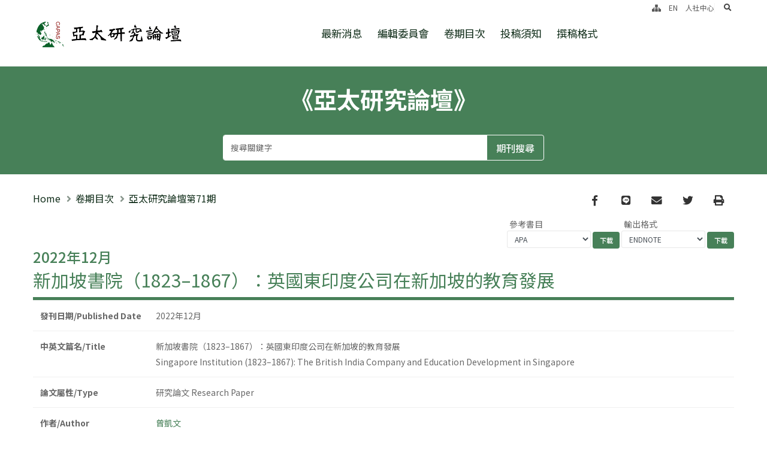

--- FILE ---
content_type: text/html; charset=utf-8
request_url: https://www.rchss.sinica.edu.tw/aprf/journals/3247?full_content_cont%5B%5D=%E4%BA%8C%E6%88%B0
body_size: 10683
content:
<!DOCTYPE html>
<html lang="zh-Hant-TW">
  <head>
    <link rel="shortcut icon" type="image/x-icon" href="/assets/favicon-a4e6601d3f1c1ebbdaf7c04555fbea4a99bc237293c607d7e99c6268098a96a4.ico" />
    
    <title>亞太研究論壇 | 新加坡書院（1823–1867）：英國東印度公司在新加坡的教育發展</title>

    
    <meta name="citation_journal_title" content="《亞太研究論壇》">
    <meta name="citation_author" content="曾凱文">

<meta name="citation_abstract" content="本文以新加坡書院（Singapore Institution，1868年改名為Raffles Institution）為例子，探討其在英國東印度公司統治期間（1823–1867）的教育發展情況。此案例透過探討殖民者創辦教育的背景、目的與影響，以反思殖民教育的歷史書寫。本文以新加坡書院年度報告為主要史料，從公司資助、教育理念、學生背景、以及教育內容等切入，以探討殖民教育的發展脈絡。此研究也希望能夠藉此案例回應更廣大的帝國史問題，即強調殖民方並非是全然的強勢壓制者，並同時也注意到各方群體之間的互動，進而揭示帝國本身也非一個單一的結構。
">
<meta name="citation_title" content="新加坡書院（1823–1867）：英國東印度公司在新加坡的教育發展">
<meta name="citation_publication_date" content="2022/12/30">
<meta name="citation_volume" content="">
<meta name="citation_issue" content="">
<meta name="citation_firstpage" content="33">
<meta name="citation_lastpage" content="57">
<meta name="citation_pdf_url" content="http://www.rchss.sinica.edu.tw/pdfjs/full?file=/60/archives/92517f129b22f5b9?71_02_P033.pdf#zoom=115&amp;pagemode=thumbs">
<meta property="citation_abstract_html_url" content="https://www.rchss.sinica.edu.tw/aprf/journals/3247">
<meta name="citation_language" content="中文">
<meta name="citation_keywords" content="新加坡書院;英國東印度公司;萊佛士;教育;帝國史 Singapore Institution;The British East India Company;Thomas Stamford Raffles;Education;Imperial History">


    <link href="https://fonts.googleapis.com/css2?family=IBM+Plex+Mono:wght@200;300;400;500;600;700&family=Noto+Sans+TC:wght@100;300;400;500;700&family=Noto+Serif+TC:wght@200;300;400;500;600;700;900&family=Open+Sans:wght@400;600;700;800&family=Source+Serif+Pro:wght@300;400;600;700&display=swap" rel="stylesheet"><!-- <meta name="robots" content="noindex" /> -->
    <!-- <meta name="robots" content="noindex" /> -->
    <meta http-equiv="X-UA-Compatible" content="IE=edge" />
    <meta name="viewport" content="width=device-width, initial-scale=1, minimum-scale=1.0, shrink-to-fit=no">
    <meta name="csrf-param" content="authenticity_token" />
<meta name="csrf-token" content="VxhQQw12eOpLy2fUTWQA2KqB0k9Zk8PWm377lsTYV+9hzlqQIkBMXsRfSxeXtDK+a/eawVqzYPJPJvSykHqWIw==" />
    
    <link rel="stylesheet" media="all" href="/assets/theme2-d02d7aacbfe8de663826d533a977e60d563a457a27e0fb245ad7833ee48ddf95.css" data-turbolinks-track="reload" />
    <style>
 
  :root {
    --primary: #478058 ;
    --secondary: #EADDD9;
    --tertiary: #91775C;
    --quaternary: #383F48;
  }


  .truncate{
    overflow: hidden;
    text-overflow: ellipsis;
    display: -webkit-box !important;
    -webkit-box-orient: vertical;
    /* -webkit-line-clamp: 1; */
    /* line-height:1.5em; */
  }

  /* header */
  a{
    color: #478058;
    text-decoration:none;
  }

  
  a:hover {
    color: #478058 !important;
    text-decoration:none;
  }
html body #header .header-nav-links .header-nav-main nav > ul > li.dropdown-full-color.dropdown-primary a{
    color:  #0f2c18;

}
  #header .header-nav.header-nav-links:not(.header-nav-light-text) nav>ul>li>a, #header .header-nav.header-nav-line:not(.header-nav-light-text) nav>ul>li>a{
    color:  #0f2c18;
  }
  #header .header-nav.header-nav-links nav>ul li:hover>a{
    color:  #478058;
  }

  #header .header-nav.header-nav-stripe nav > ul > li > a,#header .header-nav.header-nav-stripe nav > ul > li > a:active{
    color:  #478058;
  }
  #header .header-nav.header-nav-stripe nav > ul:not(:hover) > li > a.active{
    background-color: #478058;
  }
  header#header .header-nav.header-nav-stripe nav > ul > li:hover > a, #header .header-nav.header-nav-stripe nav > ul > li.open > a{
    background-color: #478058;
    color: #fff;
  }
  #header .header-nav-main nav > ul > li > a{
    color: #478058;
  }
  #header .header-nav.header-nav-stripe nav > ul:hover > li > a.active{
    color: #478058;
  }

  
  /* brandcrum */
  
  ul.breadcrumb  a {
   color:#0f2c18 ;
   text-transform: initial;
  }
   ul.breadcrumb  li {
   color:#0f2c18 ;
   text-transform: initial;
  }
  ul.breadcrumb  a:hover{
   color:#0f2c18 ;
   text-decoration: underline;
   text-transform: initial;
  }
  /* brandcrum */
  
  /* page */
 
  .page-heading-sub.h1 {
    color:#663380 ;
  }
  .row.posts_row .article-title a{
    color:#478058 ;
  }
  .row.posts_row .article-title a:hover{
    color:#478058 ;
  }
 
 
  /* page */
  .page-header .page-main-title{
   color:#478058 ;
  }

/* footer */
  
  body #footer,body #footer .footer-copyright{
    background: #478058 ;
  }
  #footer .footer-nav nav > ul > li > a{
    color: #ffffff ;
  }
  body #footer .footer-nav.footer-nav-bottom-line nav > ul:hover > li:hover > a{
    color: #ffffff !important;
  }
  #footer .footer-nav.footer-nav-bottom-line nav > ul:hover > li:hover > a:before{
    background: #ffffff !important;

  }
  .footer-info-box p, .footer-info-box span,.footer-info-box a{
    color: #ffffff !important;
  }
  #footer a:not(.btn){
    color: #ffffff !important;
  }
  #footer a:not(.btn):hover{
    color: #ffffff !important;
  }
/* footer */


  .news_posts li .post-title {
    overflow: hidden;
    text-overflow: ellipsis;
    display: -webkit-box;
    -webkit-box-orient: vertical;
    -webkit-line-clamp: 1;
    line-height:1.5em;
    padding:5px;
  }
  
  .news_posts li .post-meta p{
    margin:10px 0;
    font-size:1.5em;
    color:#000;
    overflow: hidden;
    text-overflow: ellipsis;
    display: -webkit-box;
    -webkit-box-orient: vertical;
    -webkit-line-clamp: 2;
  }
  
  .news_posts li .more{
    margin-right: 15px;
  }
  .article-h-title{
      text-overflow:ellipsis;
      overflow:hidden;
      display: -webkit-box !important;
      -webkit-line-clamp: 2;
      -webkit-box-orient: vertical;
      white-space: normal;
  }

</style>
    <link rel="stylesheet" href="https://cdn.jsdelivr.net/npm/fullcalendar@5.5.1/main.min.css" integrity="sha256-uq9PNlMzB+1h01Ij9cx7zeE2OR2pLAfRw3uUUOOPKdA=" crossorigin="anonymous">


    <!-- <script async src="https://www.googletagmanager.com/gtag/js?id="></script> -->
    <style>
      .article-t-content{
          text-overflow:ellipsis;
          overflow:hidden;
          display: -webkit-box !important;
          -webkit-line-clamp: 3;
          -webkit-box-orient: vertical;
          white-space: normal;
      }
      .article-t-title{
          text-overflow:ellipsis;
          overflow:hidden;
          display: -webkit-box !important;
          -webkit-line-clamp: 2;
          -webkit-box-orient: vertical;
          white-space: normal;
          line-height: 22px;
          height: 44px;
      }
      /* p.p-content{
        overflow: hidden;
        display: -webkit-box;
        -webkit-box-orient: vertical;
        line-height: 1.25;
        -webkit-line-clamp: 3;
      } */
    </style>
    
  </head>
  <body >
    <div class="loading-overlay">
        <div class="bounce-loader">
            <div class="bounce1"></div>
            <div class="bounce2"></div>
            <div class="bounce3"></div>
        </div>
	</div>

    <div class="body "> 
       <header id="header" class=""
    data-plugin-options="{'stickyEnabled': true, 'stickyEffect': 'static', 'stickyEnableOnBoxed': true, 'stickyEnableOnMobile': false, 'stickyChangeLogo': false, 'stickyStartAt': 30, 'stickyHeaderContainerHeight': 65}">
    <div class="header-body header-body-bottom-border border-top-0">
        <div class="header-container container container-xl">
            <div class="header-row">
                <div class="header-column">
                    <div class="header-row">
                        <div class="header-logo">
                            <a href="/aprf" class='d-block'>
								<h1 class='m-0 p-0 logo_pc'>
									<div class="sr-only"> 亞太研究論壇 </div>
									<img alt="logo-亞太研究論壇" class="logo_img logo_pc" width="310" src="/uploads/website/60/website/logo/60/logo%E5%8A%A0%E5%AD%97-B-s.png" />
								</h1>
								<h1 class='m-0 p-0 logo_m'>
									<div class="sr-only"> 亞太研究論壇 </div>
									<img alt="logo_m-亞太研究論壇" class="logo_img logo_m" width="" src="/uploads/website/60/website/logo_m/60/logo%E5%8A%A0%E5%AD%97-B-s.png" />
								</h1>
							</a>
                        </div>
                    </div>
                </div>
                <div class="header-column justify-content-end menu-wrapper">
                    <div class="header-row">
                        <div class="header-nav header-nav-links">
                            <div
                                class="header-nav-main header-nav-main-square header-nav-main-font-lg header-nav-main-square header-nav-main-dropdown-no-borders header-nav-main-effect-2 header-nav-main-sub-effect-1">
                                <nav class="collapse flex-wrap justify-content-center">
								  	
                                    <ul class="nav nav-pills w-100" id="mainNav">
                                        <a href="#cu" title="跳至中央區塊/Main Content" id="first-tab" tabindex="1" class="accesskey sr-only sr-only-focusable ">跳至中央區塊/Main Content</a>
                                        <a href="#au" title="跳至導覽列/Navbar" id="au" accesskey="U" tabindex="1" class="accesskey sr-only sr-only-focusable ">:::</a>
										<li><a class="dropdown-item " title="最新消息" href="/aprf/pages/1119">最新消息</a></li>
										<li><a class="dropdown-item " title="編輯委員會" href="/aprf/pages/1103">編輯委員會</a></li>
										<li><a class="dropdown-item " title="卷期目次" href="/aprf/pages/1105">卷期目次</a></li>
										<li><a class="dropdown-item " title="投稿須知" target="" href="/aprf/pages/1102">投稿須知</a></li>
										<li><a class="dropdown-item " title="撰稿格式" target="" href="/aprf/pages/1104">撰稿格式</a></li>
										<li class="show_m"><a class="dropdown-item " title="人社中心( 另開新分頁 )" target="_blank" rel="noopener noreferrer" href="https://www.rchss.sinica.edu.tw/">人社中心</a></li>
                                
                                    
                                    </ul>
                                </nav>
                            </div>
                            <button class="btn header-btn-collapse-nav" data-bs-toggle="collapse"
                                data-bs-target=".header-nav-main nav">
                                <i class="fas fa-bars"></i>
																<span class="sr-only">選單/Menu</span>
                            </button>
                        </div>
                    </div>
					<div class="d-none d-lg-flex" id="upNav">
						<div class="icon-box">
							<a tabindex="2" title="網站導覽" class="" href="/aprf/sitemap"><i class="fas fa-sitemap"></i></a>
						</div>
						<div class="icon-box">
							<a class="" tabindex="2" title="Switch english" href="/switch?locale=en">EN</a>
						</div>
							<div class="icon-box"><a class="py-2" title="人社中心( 另開新分頁 )" target="_blank" rel="noopener noreferrer" href="https://www.rchss.sinica.edu.tw/">人社中心</a></div>
					
						<div class="icon-box header-nav-features  m-0 pl-3 pr-1">
								<div class=" header-nav-feature header-nav-features-search d-inline-flex">
								<a href="#" class="header-nav-features-toggle" tabindex='2' data-focus="headerSearch"><span class="sr-only">search</span><i class="fas fa-search header-nav-top-icon"></i></a>
								<div class="header-nav-features-dropdown" id="headerTopSearchDropdown">
									<form role="search" action="/gcse" method="get">
										<div class="simple-search input-group">
										 	<label for="headerSearch" class="sr-only"> search </label>
											<input class="form-control text-1" tabindex='2' id="headerSearch" name="q" type="search" value="" placeholder="Search...">
											<span class="input-group-append">
												<button class="btn" type="submit" tabindex='2'>	
												  <span class="sr-only">search</span>
													<i class="fa fa-search header-nav-top-icon"></i>
												</button>
											</span>
										</div>
									</form>
								</div>
							</div>
						</div>
					</div>
                </div>
            </div>
        </div>
    </div>
</header>
<section class="home-pageheader page-header bg-primary border-0 m-0" style= style=> 
    <div class="container container-xl">
        <div class="row justify-content-center">
            <div class="col-lg-10 col-12 p-static">
				<div class="text-wrapper">
					《亞太研究論壇》
					<div class='subtitle'></div>
				</div>
				
					<form class="journal_search" id="journal_search" action="/aprf/journals/index" accept-charset="UTF-8" method="post"><input name="utf8" type="hidden" value="&#x2713;" /><input type="hidden" name="authenticity_token" value="6MXVrs4Hhp6qgMoWVqPAlpGDwYs65XeLSuzadGj0MTKiYdyyE8AfPTC+2zTkQ+tGQNvDSmf9mB3zqMfqViHzOw==" />



<div class="input-group mx-auto col-lg-10 col-xl-7 col-12 mb-2">
    <input value="" class="form-control" placeholder="搜尋關鍵字" type="search" name="q[full_content_cont]" id="q_full_content_cont" />
    <div class="input-group-append">
        <input type="submit" value="期刊搜尋" class="btn btn-outline-light" data-disable-with="期刊搜尋" />
    </div>
</div>
 

</form>	
            </div>
        </div>
    </div>
</section>
       <div class="main">
    
          
<section class="page-header page-header-classic mb-0">
    <div class="container container-lg">
        <div class="row align-items-center">
            <div class="col-12 col-lg-6 mb-2 mb-lg-0">
                <ul class="breadcrumb">
                    <li><a href="/aprf">Home</a></li> 
                    <li class=""><a title="卷期目次" href="/aprf/pages/1105">卷期目次</a></li>
                    <li class="active"><a title="亞太研究論壇第71期" target="_self" href="/aprf/posts/11138">亞太研究論壇第71期</a></li>
                </ul>
            </div>
            <div class="col-12 col-lg-6 text-lg-right">                
                <ul class="footer-social-icons social-icons social-icons-clean social-icons-big social-icons-opacity-light social-icons-icon-dark mt-1">
                            <li class="social-icons-facebook"><a href="https://www.facebook.com/sharer/sharer.php?u=https://www.rchss.sinica.edu.tw/aprf/journals/3247?full_content_cont%5B%5D=%E4%BA%8C%E6%88%B0" target="_blank" title="Facebook"><span class="sr-only">Facebook</span><i class="fab fa-facebook-f"></i></a></li>
                            <li class="social-icons-line"><a href="http://line.naver.jp/R/msg/text/?https://www.rchss.sinica.edu.tw/aprf/journals/3247?full_content_cont%5B%5D=%E4%BA%8C%E6%88%B0" target="_blank" title="line"><span class="sr-only">line</span><i class="fab fa-line"></i></a></li>
                            <li class="social-icons-email"><a href="mailto:?body=https://www.rchss.sinica.edu.tw/aprf/journals/3247?full_content_cont%5B%5D=%E4%BA%8C%E6%88%B0" target="_blank" title="email"><span class="sr-only">email</span><i class="fas fa-envelope"></i></a></li>
                            <li class="social-icons-twitter"><a href="https://twitter.com/intent/tweet?url=https://www.rchss.sinica.edu.tw/aprf/journals/3247?full_content_cont%5B%5D=%E4%BA%8C%E6%88%B0" title="Twitter" target="_blank" ><span class="sr-only">Twitter</span><i class="fab fa-twitter"></i></a></li>
                            <li class="social-icons-twitter"><a href="javascript:printpage(print_parts)" title="Print"><span class="sr-only">Print</span><i class="fas fa-print"></i></a></li>
                </ul>   
            </div>
            <div class="col-12 text-lg-right mb-3 mb-lg-0">
                <form class="tf_format align-items-center justify-content-lg-end text-lg-right d-inline-block" action="/aprf/journals/download" accept-charset="UTF-8" method="get"><input name="utf8" type="hidden" value="&#x2713;" />
                    <div>
                        <div class="d-inline-block">
                            <input type="hidden" name="ids" id="ids" value="3247" />
                            <label for="tf_format" class="d-block text-left pb-0 pl-1 col-form-label">參考書目</label>
                            <select name="tf_format" id="tf_format" class="form-control form-control-sm text-end d-inline-block " style="width:140px;"><option value="APA">APA</option>
<option value="Chicago">Chicago</option>
<option value="MLA">MLA</option></select>
                        </div>
                        <input type="submit" name="commit" value="下載" class="btn btn-primary text-1 btn-sm" />
                    </div>
</form>                <form class="tf_format align-items-center justify-content-lg-end text-lg-right d-inline-block" action="/aprf/journals/download" accept-charset="UTF-8" method="get"><input name="utf8" type="hidden" value="&#x2713;" />                    
                    <div>
                        <div class="d-inline-block">
                            <input type="hidden" name="ids" id="ids" value="3247" />
                            <label for="tf_format" class="d-block text-left pb-0 pl-1 col-form-label">輸出格式</label>
                            <select name="tf_format" id="tf_format" class="form-control form-control-sm text-end d-inline-block " style="width:140px;"><option value="ENDNOTE">ENDNOTE</option>
<option value="REFWORK">REFWORK</option>
<option value="TXT">TXT</option>
<option value="BIB">BIB</option>
<option value="CSV">CSV</option></select>
                        </div>
                        <input type="submit" name="commit" value="下載" class="btn btn-primary text-1 btn-sm" />
                    </div>                    
</form>            </div>
            <div class="col-12 p-static">
                <div class='h4 text-primary' data-title-border>
                   2022年12月 
               </div>
                <div class='h2 page-main-title' data-title-border>新加坡書院（1823–1867）：英國東印度公司在新加坡的教育發展</div>
                  
            </div>
        </div>
    </div>
</section>
<div class="container container-lg  py-2 pb-3 pt-0 mb-5">
    <div class="row">
        <div class="col-12  journal-table-wrapper " id='print_parts'>          
           <table class='table' style=''>
            <tbody>
                <thead>
                </thead>
                <tr>
                <th>發刊日期/Published Date</th>
                <td ><div>  
                   2022年12月 
                  </div></td>
                </tr>
                 <tr>
                <th>中英文篇名/Title</th>
                <td ><div> 新加坡書院（1823–1867）：英國東印度公司在新加坡的教育發展 <br>
                            Singapore Institution (1823–1867): The British India Company and Education Development in Singapore </div></td>
                </tr>
                
                <tr>
                <tr>
                <th>論文屬性/Type</th>
                <td ><div> 研究論文 Research Paper </div></td>
                </tr>
                <tr>
                <th>作者/Author</th>
                <td ><div>
                <a href="/aprf/journals/index?q%5Bfull_content_cont%5D=%E6%9B%BE%E5%87%B1%E6%96%87">曾凱文</a><br>
                <a href="/aprf/journals/index?q%5Bfull_content_cont%5D=Chang+Kai+Wen">Chang Kai Wen</a>
                 <br>
                 </div></td>
                </tr>
                <tr>
                <th>頁碼/Pagination</th>
                <td ><div> 33-57 </div></td>
                </tr>
                <tr>
                <th>摘要/Abstract</th>
                <td ><div>  <p><span>本文以新加坡書院（Singapore Institution，1868年改名為Raffles Institution）為例子，探討其在英國東印度公司統治期間（1823–1867）的教育發展情況。此案例透過探討殖民者創辦教育的背景、目的與影響，以反思殖民教育的歷史書寫。本文以新加坡書院年度報告為主要史料，從公司資助、教育理念、學生背景、以及教育內容等切入，以探討殖民教育的發展脈絡。此研究也希望能夠藉此案例回應更廣大的帝國史問題，即強調殖民方並非是全然的強勢壓制者，並同時也注意到各方群體之間的互動，進而揭示帝國本身也非一個單一的結構。</span></p>
<p><span>This article focuses on Singapore Institution (which was renamed Raffles Institution in 1868) to investigate the development of education throughout the British East India Company period (1823-1867). In this case study, the exploration of the context, goals, and impacts of the colonists' educational development helps us to reflect on the historical writing of colonial education. The primary historical source is the annual reports of Singapore Institution, which are analysed from the perspectives of Company funding, educational ideas and student backgrounds, as well as educational content, to examine the development of colonial education. It is hoped that this study also answers the broader question of imperial history, that is, by emphasising that the coloniser is not entirely an oppressor, and by paying attention to the interactions between various groups, which in turn reveals that the empire itself is not a monolithic entity.</span></p>

                </div>
                </td>
                </tr>
                <tr>
                <th>關鍵字/Keyword</th>
                <td >
                <div>
                 <a href="/aprf/journals/index?q%5Bfull_content_cont%5D=%E6%96%B0%E5%8A%A0%E5%9D%A1%E6%9B%B8%E9%99%A2">新加坡書院</a>,  <a href="/aprf/journals/index?q%5Bfull_content_cont%5D=%E8%8B%B1%E5%9C%8B%E6%9D%B1%E5%8D%B0%E5%BA%A6%E5%85%AC%E5%8F%B8">英國東印度公司</a>,  <a href="/aprf/journals/index?q%5Bfull_content_cont%5D=%E8%90%8A%E4%BD%9B%E5%A3%AB">萊佛士</a>,  <a href="/aprf/journals/index?q%5Bfull_content_cont%5D=%E6%95%99%E8%82%B2">教育</a>,  <a href="/aprf/journals/index?q%5Bfull_content_cont%5D=%E5%B8%9D%E5%9C%8B%E5%8F%B2">帝國史</a>
                <br><a href="/aprf/journals/index?q%5Bfull_content_cont%5D=Singapore+Institution">Singapore Institution</a>, <a href="/aprf/journals/index?q%5Bfull_content_cont%5D=The+British+East+India+Company">The British East India Company</a>, <a href="/aprf/journals/index?q%5Bfull_content_cont%5D=Thomas+Stamford+Raffles">Thomas Stamford Raffles</a>, <a href="/aprf/journals/index?q%5Bfull_content_cont%5D=Education">Education</a>, <a href="/aprf/journals/index?q%5Bfull_content_cont%5D=Imperial+History">Imperial History</a>
                 </div>
                 </td>
                </tr>
                <tr>
                <th>學科分類/Subject</th>
                <td ><div>
                    <br>
                    
                  </div></td>
                </tr>
                <tr>
                <th>主題分類/Theme</th>
                <td ><div> 
                 <br>
                
                </div></td>
                </tr>
                <tr>
                <th>DOI</th>
                <td ><div>  </div></td>
                </tr>
                <tr>
                <th>檔案下載/Download</th>
                <td ><div> 
                  <a target="_blank" class="btn btn-light mr-3 btn-sm" href="http://www.rchss.sinica.edu.tw/pdfjs/full?file=/60/archives/92517f129b22f5b9?71_02_P033.pdf#zoom=115&amp;pagemode=thumbs">全文下載</a>
                   </div></td>
                </tr>
             
            </tbody>
            </table>
        </div>
    </div>
</div>
       </div>
       <section class="section bg-transparent position-relative border-top z-index-1 py-3 m-0 p-0" style='border-color: #dcdcdc !important;'>
	<div class="container py-3">
		<div class="row align-items-center justify-content-center text-center py-3">
			<div class="col-sm-4 col-lg-2 mb-5 mb-lg-0">
				<a href="https://www.sinica.edu.tw/ch" target="_blank">
					<img src="/uploads/website/60/other_url/image/28/AS_Character__L_.png" alt="" class="img-fluid" >
				</a>
			</div>
			<div class="col-sm-4 col-lg-2 mb-5 mb-lg-0">
				<a href="https://www.rchss.sinica.edu.tw/" target="_blank">
					<img src="/uploads/website/60/other_url/image/29/title%2BLOGO.png" alt="" class="img-fluid" >
				</a>
			</div>
			<div class="col-sm-4 col-lg-2 mb-5 mb-lg-0">
				<a href="https://www.rchss.sinica.edu.tw/CAPAS" target="_blank">
					<img src="/uploads/website/60/other_url/image/30/title.png" alt="" class="img-fluid" >
				</a>
			</div>
		</div>
	</div>
</section>
<footer id="footer" class='mt-0'>
				<div class="container container-lg">
					<div class="row py-5 justify-content-center">
						<div class="col-12 justify-content-center offset-md-1 offset-lg-0 mb-4 mb-lg-0 d-flex align-items-center">
							<div class="footer-nav footer-nav-links footer-nav-pills">
								<nav>
									<ul class="nav nav-pills" id="footerNav">
										<li><a title="最新消息" href="/aprf/pages/1119">最新消息</a></li>
										<li><a title="編輯委員會" href="/aprf/pages/1103">編輯委員會</a></li>
										<li><a title="卷期目次" href="/aprf/pages/1105">卷期目次</a></li>
										<li><a title="投稿須知" target="" href="/aprf/pages/1102">投稿須知</a></li>
										<li><a title="撰稿格式" target="" href="/aprf/pages/1104">撰稿格式</a></li>
									</ul>
								</nav>
							</div>
						</div>
					</div>
				</div>
				<div class="footer-copyright">
					<div class="container container-lg py-2">
						<div class="row py-4 border-top" style='border-color:#b8b8b87a !important;'>
							<div class="col-12 mb-3 mb-lg-0 text-center footer-info-box">
								<p class="text-4 pb-1 mb-0">台北市南港區11529 研究院路二段128號</p>
								<span class=" text-4 pb-1 mb-0">Tel: 886-2-2782-2191</span>
								<span class="text-nowrap text-4 pb-1 mb-0 ">Fax: 886-2-2782-2199</span>
							</div>
							<div class="col-lg-12 text-center mb-4 mb-lg-0">
								<p>© Copyright 2026. RCHSS Sinica All Rights Reserved.<span><a title="隱私權及安全政策" href="/aprf/pages/1098">隱私權及安全政策</a></span>版號：V1.1.3</p>
							</div>
							
						</div>
					</div>
				</div>
			</footer>
    </div>
  
    <noscript>
      跳到頁面頂端，JAVA SCRIPT不支援時也不會影響你的操作
    </noscript>
    <script src="/assets/theme1-624429d3c3a7a31e5622f111870e15cf878229e2e87c89560cdc3c19f05b4ba3.js" data-turbolinks-track="reload"></script>
    <script src="https://cdnjs.cloudflare.com/ajax/libs/moment.js/2.29.1/moment.min.js" integrity="sha256-c95CVJWVMOTR2b7FhjeRhPlrSVPaz5zV5eK917/s7vc=" crossorigin="anonymous"></script>
<script src="https://cdn.jsdelivr.net/npm/fullcalendar@5.5.1/main.min.js" integrity="sha256-rPPF6R+AH/Gilj2aC00ZAuB2EKmnEjXlEWx5MkAp7bw=" crossorigin="anonymous"></script>
<script src="https://cdn.jsdelivr.net/npm/fullcalendar@5.5.1/locales/zh-tw.min.js" ></script>

<script src="https://unpkg.com/tooltip.js/dist/umd/tooltip.min.js" integrity="sha256-Egj71LzAMH7AZbeerUr2nschMbd9tlfkOlIs0uffg48=" crossorigin="anonymous"></script>
<script>
  
	$(document).ready( function(){
      //accessibility
      $(".thumb-link").on('focus',function(){
	  		var parent = $(this).parents('span.thumb-info')
        parent.addClass('mouseenter');
	  	});

       $("section.toggle").one("focusin", function (i) {
          var section_toggol = $(this);

          section_toggol.one('keydown',function (e) {
             if (e.key == 'Enter') {
                section_toggol.find("label").trigger('click')
             }
          });   
      
    });  


	  	$(".owl-prev").each(function(){
	  		$(this).attr('title', '上一個');
	  	});

	  	$(".owl-next").each(function(){
	  		$(this).attr('title', '下一個');
	  	});

      var owlUrl = $('.owl-carousel .owl-item');
      var owl = $('.owl-carousel.owl-home-carousel');
      // Listen to owl events:
       owl.focusin(function(){
          // $(this).trigger('stop.owl.autoplay');
          //暫停autoplay code 在 theme.js line:3554
          $('.owl-carousel.show-nav-hover .owl-nav').css('opacity',1)
        });
    
      $(".owl-dot").attr("value","dot");
      $(".owl-dot").append("<span class='sr-only'>dot</span>");
       
      $(".owl-carousel.carousel-with-img").each(function(i,ele){
        var btns = $(this).find('.owl-dots').children()
        var articleLinks = $(this).find('.owl-item:not(.cloned) .heading-primary a')
        // console.log(articleLinks);
        btns.each(function(i,ele){
            var outputTitle = articleLinks[i].innerHTML
            ele.title = outputTitle
        })
      })

      $('a[target="_blank"]').attr('rel', 'noopener noreferrer');
    
  	});

  
  var   tMinus = $("#minus"),
        tPlus = $("#plus"),
        fontSizer = 1,
        font = $("body");
  
    tPlus.click(function() {
      if (fontSizer < 1.1){
        fontSizer += 0.1;
        font.css("font-size" , fontSizer+"em" );
      }
    });
    tMinus.click(function() {
      if (fontSizer > 0.9){
        fontSizer -= 0.1;
        font.css("font-size" , fontSizer+"em" );
      }
    });
  
  function printpage(printlist)
    {
       var value = printlist.innerHTML;
       var printPage = window.open("", "Printing...", "");
       printPage.document.open();
       printPage.document.write("<HTML><head></head><BODY onload='window.print();window.close()'>");
       printPage.document.write(value);
       printPage.document.close("</BODY></HTML>");
    }
  
  
    $('#revolutionSlider ul li').on("click", function(){
      url = ( $(this).attr("data-url") );
      if ( url ) {
        window.open(url);
      }
    });
  
  
    (function( $ ) {
  
    'use strict';
  
    /*
    Popup with video or map
    */
    $('.popup-youtube, .popup-vimeo, .popup-gmaps').magnificPopup({
      type: 'iframe',
      mainClass: 'mfp-fade',
      removalDelay: 160,
      preloader: false,
  
      fixedContentPos: false
    });
  
    /*
    Dialog with CSS animation
    */
    $('.popup-with-zoom-anim').magnificPopup({
      type: 'inline',
  
      fixedContentPos: false,
      fixedBgPos: true,
  
      overflowY: 'auto',
  
      closeBtnInside: true,
      preloader: false,
  
      midClick: true,
      removalDelay: 300,
      mainClass: 'my-mfp-zoom-in'
    });
  
    $('.popup-with-move-anim').magnificPopup({
      type: 'inline',
  
      fixedContentPos: false,
      fixedBgPos: true,
  
      overflowY: 'auto',
  
      closeBtnInside: true,
      preloader: false,
  
      midClick: true,
      removalDelay: 300,
      mainClass: 'my-mfp-slide-bottom'
    });
  }).apply( this, [ jQuery ]);
  
	function opentosubmit(){
	   $('#recapchat-btn').prop("disabled",false);
	}
	if ($(window).width() > 991) {
    $('#header').on('mouseenter focusout', 'ul.dropdown-menu > li > a', function (e) {
      $('li.dropdown.open').removeClass( "open" );
    });
      
    $('#header').on('mouseenter focusin', 'ul.dropdown-menu > li > a', function (e) {
      $('li.dropdown.open').removeClass( "open" );
      $(this).parent().parent().parent('li.dropdown').addClass("open");
    });
      
    $('#header').mouseout( function (e) {
      $('li.dropdown.open').removeClass( "open" );
    });
  }

</script>
<script>
	$(document).load( function(){
	    $('.g-recaptcha').find('iframe').attr("title", "驗證機器人");
	});
  
    $(function() {
      $('.g-recaptcha').attr("data-callback", "recaptcha");
    })
      function recaptcha()
    {
        console.log("captcha pulsado!");
        /** the actions you want, i.e. activate submit button **/
    }

    $('.sidebar a').on('click', function (e) {
    	e.stopPropagation();
  	});
</script>

        
  </body>
</html>